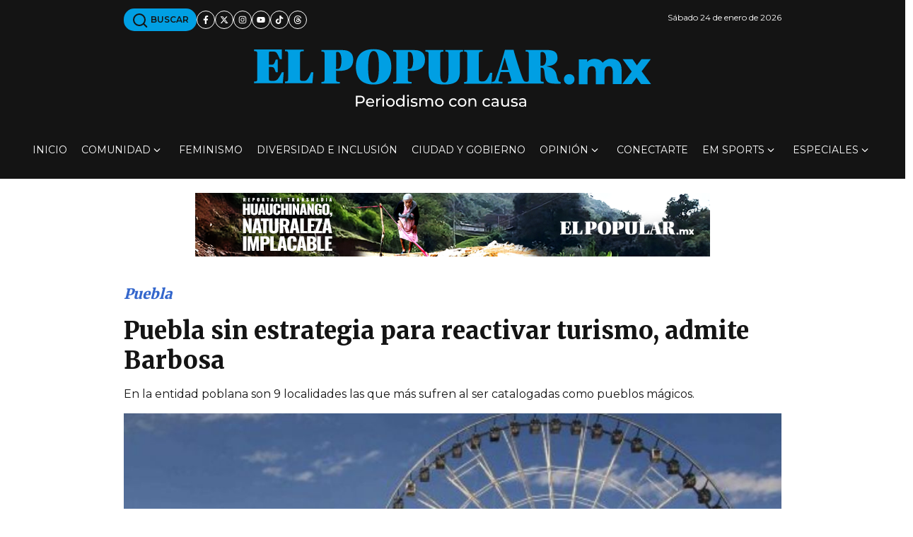

--- FILE ---
content_type: text/html; charset=utf-8
request_url: https://www.google.com/recaptcha/api2/aframe
body_size: 267
content:
<!DOCTYPE HTML><html><head><meta http-equiv="content-type" content="text/html; charset=UTF-8"></head><body><script nonce="ppFN8VEVp6POksFuHiMwow">/** Anti-fraud and anti-abuse applications only. See google.com/recaptcha */ try{var clients={'sodar':'https://pagead2.googlesyndication.com/pagead/sodar?'};window.addEventListener("message",function(a){try{if(a.source===window.parent){var b=JSON.parse(a.data);var c=clients[b['id']];if(c){var d=document.createElement('img');d.src=c+b['params']+'&rc='+(localStorage.getItem("rc::a")?sessionStorage.getItem("rc::b"):"");window.document.body.appendChild(d);sessionStorage.setItem("rc::e",parseInt(sessionStorage.getItem("rc::e")||0)+1);localStorage.setItem("rc::h",'1769269473866');}}}catch(b){}});window.parent.postMessage("_grecaptcha_ready", "*");}catch(b){}</script></body></html>

--- FILE ---
content_type: application/javascript; charset=utf-8
request_url: https://fundingchoicesmessages.google.com/f/AGSKWxXUTvh8ncSUm548360Ppptc6dD2lF_0KNHwSdOoDwyyWLWFcxxcIhmQ84S9CBaEh62KkQ_zeTjDhnrQoQTbc8u1eFtQS9n_20CmYKblb8pZAoYmiU1NVysUX04fX61WLOMsc1oiLoln89KER3zKeuXT4nzH8T_kkcWv1HKHdOkIDpSOi5EXyUqWv_3u/_/ysc_csc_news/adhost.=900x60;/side-ad..ai/ads.
body_size: -1288
content:
window['3266c22e-f393-48ee-b620-ba532a3d3095'] = true;